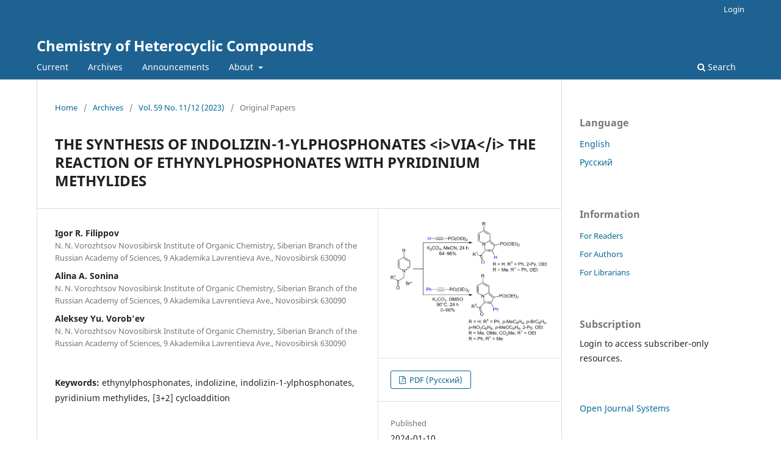

--- FILE ---
content_type: text/html; charset=utf-8
request_url: https://hgs.osi.lv/index.php/hgs/article/view/8116
body_size: 4413
content:
<!DOCTYPE html>
<html lang="en-US" xml:lang="en-US">
<head>
	<meta charset="utf-8">
	<meta name="viewport" content="width=device-width, initial-scale=1.0">
	<title>
		THE SYNTHESIS OF INDOLIZIN-1-YLPHOSPHONATES &lt;i&gt;VIA&lt;/i&gt; THE REACTION OF ETHYNYLPHOSPHONATES WITH PYRIDINIUM METHYLIDES
							| Chemistry of Heterocyclic Compounds
			</title>

	
<meta name="generator" content="Open Journal Systems 3.3.0.16">
<meta name="gs_meta_revision" content="1.1"/>
<meta name="citation_journal_title" content="Chemistry of Heterocyclic Compounds"/>
<meta name="citation_journal_abbrev" content="Khim. Geterotsikl. Soedin."/>
<meta name="citation_issn" content="0132-6244"/> 
<meta name="citation_author" content="Igor R. Filippov"/>
<meta name="citation_author_institution" content="N. N. Vorozhtsov Novosibirsk Institute of Organic Chemistry, Siberian Branch of the Russian Academy of Sciences, 9 Akademika Lavrentieva Ave., Novosibirsk 630090"/>
<meta name="citation_author" content="Alina А. Sonina"/>
<meta name="citation_author_institution" content="N. N. Vorozhtsov Novosibirsk Institute of Organic Chemistry, Siberian Branch of the Russian Academy of Sciences, 9 Akademika Lavrentieva Ave., Novosibirsk 630090"/>
<meta name="citation_author" content="Aleksey Yu. Vorob&#039;ev"/>
<meta name="citation_author_institution" content="N. N. Vorozhtsov Novosibirsk Institute of Organic Chemistry, Siberian Branch of the Russian Academy of Sciences, 9 Akademika Lavrentieva Ave., Novosibirsk 630090"/>
<meta name="citation_title" content="СИНТЕЗ ИНДОЛИЗИН-1-ИЛФОСФОНАТОВ ВЗАИМОДЕЙСТВИЕМ ЭТИНИЛФОСФОНАТОВ С МЕТИЛИДАМИ ПИРИДИНИЯ"/>
<meta name="citation_language" content="ru"/>
<meta name="citation_date" content="2023"/>
<meta name="citation_volume" content="59"/>
<meta name="citation_issue" content="11/12"/>
<meta name="citation_firstpage" content="786–792"/>
<meta name="citation_lastpage" content="786–792"/>
<meta name="citation_abstract_html_url" content="https://hgs.osi.lv/index.php/hgs/article/view/8116"/>
<meta name="citation_keywords" xml:lang="en" content="ethynylphosphonates"/>
<meta name="citation_keywords" xml:lang="en" content="indolizine"/>
<meta name="citation_keywords" xml:lang="en" content="indolizin-1-ylphosphonates"/>
<meta name="citation_keywords" xml:lang="en" content="pyridinium methylides"/>
<meta name="citation_keywords" xml:lang="en" content="[3+2] cycloaddition"/>
<meta name="citation_pdf_url" content="https://hgs.osi.lv/index.php/hgs/article/download/8116/5672"/>
<link rel="schema.DC" href="http://purl.org/dc/elements/1.1/" />
<meta name="DC.Creator.PersonalName" content="Igor R. Filippov"/>
<meta name="DC.Creator.PersonalName" content="Alina А. Sonina"/>
<meta name="DC.Creator.PersonalName" content="Aleksey Yu. Vorob&#039;ev"/>
<meta name="DC.Date.created" scheme="ISO8601" content="2024-01-10"/>
<meta name="DC.Date.dateSubmitted" scheme="ISO8601" content="2023-10-11"/>
<meta name="DC.Date.issued" scheme="ISO8601" content="2024-01-10"/>
<meta name="DC.Date.modified" scheme="ISO8601" content="2024-01-10"/>
<meta name="DC.Description" xml:lang="en" content="The reaction of diethyl ethynyl- and 2-phenylethynylphosphonates with pyridinium methylides generated in situ from phenacyl- and 2-ethoxy-2-oxoethylpyridinium salts by the action of a base was studied. As a result of the reaction, the corresponding diethyl indolizin-1-ylphosphonates were formed. In this case, diethyl ethynylphosphonate demonstrated higher reactivity and underwent a reaction at room temperature in the K2CO3–MeCN system, while reactions with 2-phenylethynylphosphonate proceeded at elevated temperatures and resulted in lower indolizine yields."/>
<meta name="DC.Description" xml:lang="ru" content="Изучено взаимодействие диэтилэтинил- и 2-фенилэтинилфосфонатов с метилидами пиридиния, генерируемыми in situ из фенацил- и 2-оксо-2-этоксиэтилпиридиниевых солей действием основания. В результате реакции образуются соответствующие диэтилиндолизин-1-илфосфонаты. При этом диэтилэтинилфосфонат продемонстрировал более высокую реакционную способность и взаимодействовал при комнатной температуре в системе K2CO3–MeCN, в то время как реакции с 2-фенилэтинилфосфонатом протекали при повышенной температуре и с меньшими выходами индолизинов."/>
<meta name="DC.Format" scheme="IMT" content="application/pdf"/>
<meta name="DC.Identifier" content="8116"/>
<meta name="DC.Identifier.pageNumber" content="786–792"/>
<meta name="DC.Identifier.URI" content="https://hgs.osi.lv/index.php/hgs/article/view/8116"/>
<meta name="DC.Language" scheme="ISO639-1" content="ru"/>
<meta name="DC.Rights" content="Copyright (c) 2024 Химия гетероциклических соединений"/>
<meta name="DC.Rights" content=""/>
<meta name="DC.Source" content="Chemistry of Heterocyclic Compounds"/>
<meta name="DC.Source.ISSN" content="0132-6244"/>
<meta name="DC.Source.Issue" content="11/12"/>
<meta name="DC.Source.Volume" content="59"/>
<meta name="DC.Source.URI" content="https://hgs.osi.lv/index.php/hgs"/>
<meta name="DC.Subject" xml:lang="en" content="ethynylphosphonates"/>
<meta name="DC.Subject" xml:lang="en" content="indolizine"/>
<meta name="DC.Subject" xml:lang="en" content="indolizin-1-ylphosphonates"/>
<meta name="DC.Subject" xml:lang="en" content="pyridinium methylides"/>
<meta name="DC.Subject" xml:lang="en" content="[3+2] cycloaddition"/>
<meta name="DC.Title" content="THE SYNTHESIS OF INDOLIZIN-1-YLPHOSPHONATES &lt;i&gt;VIA&lt;/i&gt; THE REACTION OF ETHYNYLPHOSPHONATES WITH PYRIDINIUM METHYLIDES"/>
<meta name="DC.Title.Alternative" xml:lang="en" content="THE SYNTHESIS OF INDOLIZIN-1-YLPHOSPHONATES &lt;i&gt;VIA&lt;/i&gt; THE REACTION OF ETHYNYLPHOSPHONATES WITH PYRIDINIUM METHYLIDES"/>
<meta name="DC.Type" content="Text.Serial.Journal"/>
<meta name="DC.Type.articleType" content="Original Papers"/>
	<link rel="stylesheet" href="https://hgs.osi.lv/index.php/hgs/$$$call$$$/page/page/css?name=stylesheet" type="text/css" /><link rel="stylesheet" href="https://hgs.osi.lv/index.php/hgs/$$$call$$$/page/page/css?name=font" type="text/css" /><link rel="stylesheet" href="https://hgs.osi.lv/lib/pkp/styles/fontawesome/fontawesome.css?v=3.3.0.16" type="text/css" />
</head>
<body class="pkp_page_article pkp_op_view" dir="ltr">

	<div class="pkp_structure_page">

				<header class="pkp_structure_head" id="headerNavigationContainer" role="banner">
						
 <nav class="cmp_skip_to_content" aria-label="Jump to content links">
	<a href="#pkp_content_main">Skip to main content</a>
	<a href="#siteNav">Skip to main navigation menu</a>
		<a href="#pkp_content_footer">Skip to site footer</a>
</nav>

			<div class="pkp_head_wrapper">

				<div class="pkp_site_name_wrapper">
					<button class="pkp_site_nav_toggle">
						<span>Open Menu</span>
					</button>
										<div class="pkp_site_name">
																<a href="						https://hgs.osi.lv/index.php/hgs/index
					" class="is_text">Chemistry of Heterocyclic Compounds</a>
										</div>
				</div>

				
				<nav class="pkp_site_nav_menu" aria-label="Site Navigation">
					<a id="siteNav"></a>
					<div class="pkp_navigation_primary_row">
						<div class="pkp_navigation_primary_wrapper">
																				<ul id="navigationPrimary" class="pkp_navigation_primary pkp_nav_list">
								<li class="">
				<a href="https://hgs.osi.lv/index.php/hgs/issue/current">
					Current
				</a>
							</li>
								<li class="">
				<a href="https://hgs.osi.lv/index.php/hgs/issue/archive">
					Archives
				</a>
							</li>
								<li class="">
				<a href="https://hgs.osi.lv/index.php/hgs/announcement">
					Announcements
				</a>
							</li>
								<li class="">
				<a href="https://hgs.osi.lv/index.php/hgs/about">
					About
				</a>
									<ul>
																					<li class="">
									<a href="https://hgs.osi.lv/index.php/hgs/about">
										About the Journal
									</a>
								</li>
																												<li class="">
									<a href="https://hgs.osi.lv/index.php/hgs/about/submissions">
										Submissions
									</a>
								</li>
																												<li class="">
									<a href="https://hgs.osi.lv/index.php/hgs/about/editorialTeam">
										Editorial Team
									</a>
								</li>
																												<li class="">
									<a href="https://hgs.osi.lv/index.php/hgs/about/privacy">
										Privacy Statement
									</a>
								</li>
																												<li class="">
									<a href="https://hgs.osi.lv/index.php/hgs/about/contact">
										Contact
									</a>
								</li>
																		</ul>
							</li>
			</ul>

				

																						<div class="pkp_navigation_search_wrapper">
									<a href="https://hgs.osi.lv/index.php/hgs/search" class="pkp_search pkp_search_desktop">
										<span class="fa fa-search" aria-hidden="true"></span>
										Search
									</a>
								</div>
													</div>
					</div>
					<div class="pkp_navigation_user_wrapper" id="navigationUserWrapper">
							<ul id="navigationUser" class="pkp_navigation_user pkp_nav_list">
															<li class="profile">
				<a href="https://hgs.osi.lv/index.php/hgs/login">
					Login
				</a>
							</li>
										</ul>

					</div>
				</nav>
			</div><!-- .pkp_head_wrapper -->
		</header><!-- .pkp_structure_head -->

						<div class="pkp_structure_content has_sidebar">
			<div class="pkp_structure_main" role="main">
				<a id="pkp_content_main"></a>

<div class="page page_article">
			<nav class="cmp_breadcrumbs" role="navigation" aria-label="You are here:">
	<ol>
		<li>
			<a href="https://hgs.osi.lv/index.php/hgs/index">
				Home
			</a>
			<span class="separator">/</span>
		</li>
		<li>
			<a href="https://hgs.osi.lv/index.php/hgs/issue/archive">
				Archives
			</a>
			<span class="separator">/</span>
		</li>
					<li>
				<a href="https://hgs.osi.lv/index.php/hgs/issue/view/260">
					Vol. 59 No. 11/12 (2023)
				</a>
				<span class="separator">/</span>
			</li>
				<li class="current" aria-current="page">
			<span aria-current="page">
									Original Papers
							</span>
		</li>
	</ol>
</nav>
	
		  	 <article class="obj_article_details">

		
	<h1 class="page_title">
		THE SYNTHESIS OF INDOLIZIN-1-YLPHOSPHONATES &lt;i&gt;VIA&lt;/i&gt; THE REACTION OF ETHYNYLPHOSPHONATES WITH PYRIDINIUM METHYLIDES
	</h1>

	
	<div class="row">
		<div class="main_entry">

							<section class="item authors">
					<h2 class="pkp_screen_reader">Authors</h2>
					<ul class="authors">
											<li>
							<span class="name">
								Igor R. Filippov
							</span>
															<span class="affiliation">
									N. N. Vorozhtsov Novosibirsk Institute of Organic Chemistry, Siberian Branch of the Russian Academy of Sciences, 9 Akademika Lavrentieva Ave., Novosibirsk 630090
																	</span>
																				</li>
											<li>
							<span class="name">
								Alina А. Sonina
							</span>
															<span class="affiliation">
									N. N. Vorozhtsov Novosibirsk Institute of Organic Chemistry, Siberian Branch of the Russian Academy of Sciences, 9 Akademika Lavrentieva Ave., Novosibirsk 630090
																	</span>
																				</li>
											<li>
							<span class="name">
								Aleksey Yu. Vorob&#039;ev
							</span>
															<span class="affiliation">
									N. N. Vorozhtsov Novosibirsk Institute of Organic Chemistry, Siberian Branch of the Russian Academy of Sciences, 9 Akademika Lavrentieva Ave., Novosibirsk 630090
																	</span>
																				</li>
										</ul>
				</section>
			
																					
									<section class="item keywords">
				<h2 class="label">
										Keywords:
				</h2>
				<span class="value">
											ethynylphosphonates, 											indolizine, 											indolizin-1-ylphosphonates, 											pyridinium methylides, 											[3+2] cycloaddition									</span>
			</section>
			
										<section class="item abstract">
					<h2 class="label">Abstract</h2>
					<p>The reaction of diethyl ethynyl- and 2-phenylethynylphosphonates with pyridinium methylides generated <em>in situ</em> from phenacyl- and 2-ethoxy-2-oxoethylpyridinium salts by the action of a base was studied. As a result of the reaction, the corresponding diethyl indolizin-1-ylphosphonates were formed. In this case, diethyl ethynylphosphonate demonstrated higher reactivity and underwent a reaction at room temperature in the K<sub>2</sub>CO<sub>3</sub>–MeCN system, while reactions with 2-phenylethynylphosphonate proceeded at elevated temperatures and resulted in lower indolizine yields.</p>
				</section>
			
			

																																														<section class="item author_bios">
					<h2 class="label">
													Author Biography
											</h2>
																																								<section class="sub_item">
								<h3 class="label">
																																							Aleksey Yu. Vorob&#039;ev, <span class="affiliation">N. N. Vorozhtsov Novosibirsk Institute of Organic Chemistry, Siberian Branch of the Russian Academy of Sciences, 9 Akademika Lavrentieva Ave., Novosibirsk 630090</span>
																	</h3>
								<div class="value">
									<p>Заведующий лабораторией фотоактивируемых процессов НИОХ СО РАН</p>
								</div>
							</section>
															</section>
			
						
		</div><!-- .main_entry -->

		<div class="entry_details">

										<div class="item cover_image">
					<div class="sub_item">
																				<img
								src="https://hgs.osi.lv/public/journals/1/submission_8116_6959_coverImage_en_US.png"
								alt=""
							>
											</div>
				</div>
			
										<div class="item galleys">
					<h2 class="pkp_screen_reader">
						Downloads
					</h2>
					<ul class="value galleys_links">
													<li>
								
	
							

<a class="obj_galley_link pdf" href="https://hgs.osi.lv/index.php/hgs/article/view/8116/5672">

		
	PDF (Русский)

	</a>
							</li>
											</ul>
				</div>
						
						<div class="item published">
				<section class="sub_item">
					<h2 class="label">
						Published
					</h2>
					<div class="value">
																			<span>2024-01-10</span>
																	</div>
				</section>
							</div>
			
						
										<div class="item issue">

											<section class="sub_item">
							<h2 class="label">
								Issue
							</h2>
							<div class="value">
								<a class="title" href="https://hgs.osi.lv/index.php/hgs/issue/view/260">
									Vol. 59 No. 11/12 (2023)
								</a>
							</div>
						</section>
					
											<section class="sub_item">
							<h2 class="label">
								Section
							</h2>
							<div class="value">
								Original Papers
							</div>
						</section>
					
									</div>
			
															
						
			

		</div><!-- .entry_details -->
	</div><!-- .row -->

</article>

	

</div><!-- .page -->

	</div><!-- pkp_structure_main -->

									<div class="pkp_structure_sidebar left" role="complementary" aria-label="Sidebar">
				<div class="pkp_block block_language">
	<h2 class="title">
		Language
	</h2>

	<div class="content">
		<ul>
							<li class="locale_en_US current" lang="en-US">
					<a href="https://hgs.osi.lv/index.php/hgs/user/setLocale/en_US?source=%2Findex.php%2Fhgs%2Farticle%2Fview%2F8116">
						English
					</a>
				</li>
							<li class="locale_ru_RU" lang="ru-RU">
					<a href="https://hgs.osi.lv/index.php/hgs/user/setLocale/ru_RU?source=%2Findex.php%2Fhgs%2Farticle%2Fview%2F8116">
						Русский
					</a>
				</li>
					</ul>
	</div>
</div><!-- .block_language -->
<div class="pkp_block block_information">
	<h2 class="title">Information</h2>
	<div class="content">
		<ul>
							<li>
					<a href="https://hgs.osi.lv/index.php/hgs/information/readers">
						For Readers
					</a>
				</li>
										<li>
					<a href="https://hgs.osi.lv/index.php/hgs/information/authors">
						For Authors
					</a>
				</li>
										<li>
					<a href="https://hgs.osi.lv/index.php/hgs/information/librarians">
						For Librarians
					</a>
				</li>
					</ul>
	</div>
</div>
<div class="pkp_block block_subscription">
	<h2 class="title">Subscription</h2>
	<div class="content">
					<p>Login to access subscriber-only resources.</p>
					</div>
</div>
<div class="pkp_block block_developed_by">
	<h2 class="pkp_screen_reader">
		Developed By
	</h2>

	<div class="content">
		<a href="http://pkp.sfu.ca/ojs/">
			Open Journal Systems
		</a>
	</div>
</div>

			</div><!-- pkp_sidebar.left -->
			</div><!-- pkp_structure_content -->

<div class="pkp_structure_footer_wrapper" role="contentinfo">
	<a id="pkp_content_footer"></a>

	<div class="pkp_structure_footer">

		
		<div class="pkp_brand_footer" role="complementary">
			<a href="https://hgs.osi.lv/index.php/hgs/about/aboutThisPublishingSystem">
				<img alt="More information about the publishing system, Platform and Workflow by OJS/PKP." src="https://hgs.osi.lv/templates/images/ojs_brand.png">
			</a>
		</div>
	</div>
</div><!-- pkp_structure_footer_wrapper -->

</div><!-- pkp_structure_page -->

<script src="https://hgs.osi.lv/lib/pkp/lib/vendor/components/jquery/jquery.min.js?v=3.3.0.16" type="text/javascript"></script><script src="https://hgs.osi.lv/lib/pkp/lib/vendor/components/jqueryui/jquery-ui.min.js?v=3.3.0.16" type="text/javascript"></script><script src="https://hgs.osi.lv/plugins/themes/default/js/lib/popper/popper.js?v=3.3.0.16" type="text/javascript"></script><script src="https://hgs.osi.lv/plugins/themes/default/js/lib/bootstrap/util.js?v=3.3.0.16" type="text/javascript"></script><script src="https://hgs.osi.lv/plugins/themes/default/js/lib/bootstrap/dropdown.js?v=3.3.0.16" type="text/javascript"></script><script src="https://hgs.osi.lv/plugins/themes/default/js/main.js?v=3.3.0.16" type="text/javascript"></script>


</body>
</html>
